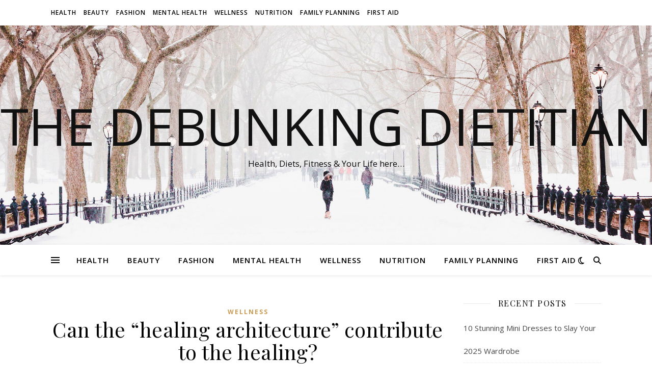

--- FILE ---
content_type: text/html; charset=UTF-8
request_url: https://debunkingdietitian.com/2015/10/
body_size: 16955
content:
<!DOCTYPE html>
<html lang="en-US">
<head>
	<meta charset="UTF-8">
	<meta name="viewport" content="width=device-width, initial-scale=1.0" />
	<link rel="profile" href="https://gmpg.org/xfn/11">

<meta name='robots' content='noindex, follow' />

	<!-- This site is optimized with the Yoast SEO plugin v26.8 - https://yoast.com/product/yoast-seo-wordpress/ -->
	<title>October 2015 - The Debunking Dietitian</title>
	<meta property="og:locale" content="en_US" />
	<meta property="og:type" content="website" />
	<meta property="og:title" content="October 2015 - The Debunking Dietitian" />
	<meta property="og:url" content="https://debunkingdietitian.com/2015/10/" />
	<meta property="og:site_name" content="The Debunking Dietitian" />
	<script type="application/ld+json" class="yoast-schema-graph">{"@context":"https://schema.org","@graph":[{"@type":"CollectionPage","@id":"https://debunkingdietitian.com/2015/10/","url":"https://debunkingdietitian.com/2015/10/","name":"October 2015 - The Debunking Dietitian","isPartOf":{"@id":"https://debunkingdietitian.com/#website"},"breadcrumb":{"@id":"https://debunkingdietitian.com/2015/10/#breadcrumb"},"inLanguage":"en-US"},{"@type":"BreadcrumbList","@id":"https://debunkingdietitian.com/2015/10/#breadcrumb","itemListElement":[{"@type":"ListItem","position":1,"name":"Home","item":"https://debunkingdietitian.com/"},{"@type":"ListItem","position":2,"name":"Archives for October 2015"}]},{"@type":"WebSite","@id":"https://debunkingdietitian.com/#website","url":"https://debunkingdietitian.com/","name":"The Debunking Dietitian","description":"Health, Diets, Fitness &amp; Your Life here...","potentialAction":[{"@type":"SearchAction","target":{"@type":"EntryPoint","urlTemplate":"https://debunkingdietitian.com/?s={search_term_string}"},"query-input":{"@type":"PropertyValueSpecification","valueRequired":true,"valueName":"search_term_string"}}],"inLanguage":"en-US"}]}</script>
	<!-- / Yoast SEO plugin. -->


<link rel='dns-prefetch' href='//fonts.googleapis.com' />
<link rel="alternate" type="application/rss+xml" title="The Debunking Dietitian &raquo; Feed" href="https://debunkingdietitian.com/feed/" />
<link rel="alternate" type="application/rss+xml" title="The Debunking Dietitian &raquo; Comments Feed" href="https://debunkingdietitian.com/comments/feed/" />
		<!-- This site uses the Google Analytics by MonsterInsights plugin v9.11.1 - Using Analytics tracking - https://www.monsterinsights.com/ -->
							<script src="//www.googletagmanager.com/gtag/js?id=G-DWLH5G04W7"  data-cfasync="false" data-wpfc-render="false" type="text/javascript" async></script>
			<script data-cfasync="false" data-wpfc-render="false" type="text/javascript">
				var mi_version = '9.11.1';
				var mi_track_user = true;
				var mi_no_track_reason = '';
								var MonsterInsightsDefaultLocations = {"page_location":"https:\/\/debunkingdietitian.com\/2015\/10\/"};
								if ( typeof MonsterInsightsPrivacyGuardFilter === 'function' ) {
					var MonsterInsightsLocations = (typeof MonsterInsightsExcludeQuery === 'object') ? MonsterInsightsPrivacyGuardFilter( MonsterInsightsExcludeQuery ) : MonsterInsightsPrivacyGuardFilter( MonsterInsightsDefaultLocations );
				} else {
					var MonsterInsightsLocations = (typeof MonsterInsightsExcludeQuery === 'object') ? MonsterInsightsExcludeQuery : MonsterInsightsDefaultLocations;
				}

								var disableStrs = [
										'ga-disable-G-DWLH5G04W7',
									];

				/* Function to detect opted out users */
				function __gtagTrackerIsOptedOut() {
					for (var index = 0; index < disableStrs.length; index++) {
						if (document.cookie.indexOf(disableStrs[index] + '=true') > -1) {
							return true;
						}
					}

					return false;
				}

				/* Disable tracking if the opt-out cookie exists. */
				if (__gtagTrackerIsOptedOut()) {
					for (var index = 0; index < disableStrs.length; index++) {
						window[disableStrs[index]] = true;
					}
				}

				/* Opt-out function */
				function __gtagTrackerOptout() {
					for (var index = 0; index < disableStrs.length; index++) {
						document.cookie = disableStrs[index] + '=true; expires=Thu, 31 Dec 2099 23:59:59 UTC; path=/';
						window[disableStrs[index]] = true;
					}
				}

				if ('undefined' === typeof gaOptout) {
					function gaOptout() {
						__gtagTrackerOptout();
					}
				}
								window.dataLayer = window.dataLayer || [];

				window.MonsterInsightsDualTracker = {
					helpers: {},
					trackers: {},
				};
				if (mi_track_user) {
					function __gtagDataLayer() {
						dataLayer.push(arguments);
					}

					function __gtagTracker(type, name, parameters) {
						if (!parameters) {
							parameters = {};
						}

						if (parameters.send_to) {
							__gtagDataLayer.apply(null, arguments);
							return;
						}

						if (type === 'event') {
														parameters.send_to = monsterinsights_frontend.v4_id;
							var hookName = name;
							if (typeof parameters['event_category'] !== 'undefined') {
								hookName = parameters['event_category'] + ':' + name;
							}

							if (typeof MonsterInsightsDualTracker.trackers[hookName] !== 'undefined') {
								MonsterInsightsDualTracker.trackers[hookName](parameters);
							} else {
								__gtagDataLayer('event', name, parameters);
							}
							
						} else {
							__gtagDataLayer.apply(null, arguments);
						}
					}

					__gtagTracker('js', new Date());
					__gtagTracker('set', {
						'developer_id.dZGIzZG': true,
											});
					if ( MonsterInsightsLocations.page_location ) {
						__gtagTracker('set', MonsterInsightsLocations);
					}
										__gtagTracker('config', 'G-DWLH5G04W7', {"forceSSL":"true"} );
										window.gtag = __gtagTracker;										(function () {
						/* https://developers.google.com/analytics/devguides/collection/analyticsjs/ */
						/* ga and __gaTracker compatibility shim. */
						var noopfn = function () {
							return null;
						};
						var newtracker = function () {
							return new Tracker();
						};
						var Tracker = function () {
							return null;
						};
						var p = Tracker.prototype;
						p.get = noopfn;
						p.set = noopfn;
						p.send = function () {
							var args = Array.prototype.slice.call(arguments);
							args.unshift('send');
							__gaTracker.apply(null, args);
						};
						var __gaTracker = function () {
							var len = arguments.length;
							if (len === 0) {
								return;
							}
							var f = arguments[len - 1];
							if (typeof f !== 'object' || f === null || typeof f.hitCallback !== 'function') {
								if ('send' === arguments[0]) {
									var hitConverted, hitObject = false, action;
									if ('event' === arguments[1]) {
										if ('undefined' !== typeof arguments[3]) {
											hitObject = {
												'eventAction': arguments[3],
												'eventCategory': arguments[2],
												'eventLabel': arguments[4],
												'value': arguments[5] ? arguments[5] : 1,
											}
										}
									}
									if ('pageview' === arguments[1]) {
										if ('undefined' !== typeof arguments[2]) {
											hitObject = {
												'eventAction': 'page_view',
												'page_path': arguments[2],
											}
										}
									}
									if (typeof arguments[2] === 'object') {
										hitObject = arguments[2];
									}
									if (typeof arguments[5] === 'object') {
										Object.assign(hitObject, arguments[5]);
									}
									if ('undefined' !== typeof arguments[1].hitType) {
										hitObject = arguments[1];
										if ('pageview' === hitObject.hitType) {
											hitObject.eventAction = 'page_view';
										}
									}
									if (hitObject) {
										action = 'timing' === arguments[1].hitType ? 'timing_complete' : hitObject.eventAction;
										hitConverted = mapArgs(hitObject);
										__gtagTracker('event', action, hitConverted);
									}
								}
								return;
							}

							function mapArgs(args) {
								var arg, hit = {};
								var gaMap = {
									'eventCategory': 'event_category',
									'eventAction': 'event_action',
									'eventLabel': 'event_label',
									'eventValue': 'event_value',
									'nonInteraction': 'non_interaction',
									'timingCategory': 'event_category',
									'timingVar': 'name',
									'timingValue': 'value',
									'timingLabel': 'event_label',
									'page': 'page_path',
									'location': 'page_location',
									'title': 'page_title',
									'referrer' : 'page_referrer',
								};
								for (arg in args) {
																		if (!(!args.hasOwnProperty(arg) || !gaMap.hasOwnProperty(arg))) {
										hit[gaMap[arg]] = args[arg];
									} else {
										hit[arg] = args[arg];
									}
								}
								return hit;
							}

							try {
								f.hitCallback();
							} catch (ex) {
							}
						};
						__gaTracker.create = newtracker;
						__gaTracker.getByName = newtracker;
						__gaTracker.getAll = function () {
							return [];
						};
						__gaTracker.remove = noopfn;
						__gaTracker.loaded = true;
						window['__gaTracker'] = __gaTracker;
					})();
									} else {
										console.log("");
					(function () {
						function __gtagTracker() {
							return null;
						}

						window['__gtagTracker'] = __gtagTracker;
						window['gtag'] = __gtagTracker;
					})();
									}
			</script>
							<!-- / Google Analytics by MonsterInsights -->
		<style id='wp-img-auto-sizes-contain-inline-css' type='text/css'>
img:is([sizes=auto i],[sizes^="auto," i]){contain-intrinsic-size:3000px 1500px}
/*# sourceURL=wp-img-auto-sizes-contain-inline-css */
</style>
<style id='wp-emoji-styles-inline-css' type='text/css'>

	img.wp-smiley, img.emoji {
		display: inline !important;
		border: none !important;
		box-shadow: none !important;
		height: 1em !important;
		width: 1em !important;
		margin: 0 0.07em !important;
		vertical-align: -0.1em !important;
		background: none !important;
		padding: 0 !important;
	}
/*# sourceURL=wp-emoji-styles-inline-css */
</style>
<style id='wp-block-library-inline-css' type='text/css'>
:root{--wp-block-synced-color:#7a00df;--wp-block-synced-color--rgb:122,0,223;--wp-bound-block-color:var(--wp-block-synced-color);--wp-editor-canvas-background:#ddd;--wp-admin-theme-color:#007cba;--wp-admin-theme-color--rgb:0,124,186;--wp-admin-theme-color-darker-10:#006ba1;--wp-admin-theme-color-darker-10--rgb:0,107,160.5;--wp-admin-theme-color-darker-20:#005a87;--wp-admin-theme-color-darker-20--rgb:0,90,135;--wp-admin-border-width-focus:2px}@media (min-resolution:192dpi){:root{--wp-admin-border-width-focus:1.5px}}.wp-element-button{cursor:pointer}:root .has-very-light-gray-background-color{background-color:#eee}:root .has-very-dark-gray-background-color{background-color:#313131}:root .has-very-light-gray-color{color:#eee}:root .has-very-dark-gray-color{color:#313131}:root .has-vivid-green-cyan-to-vivid-cyan-blue-gradient-background{background:linear-gradient(135deg,#00d084,#0693e3)}:root .has-purple-crush-gradient-background{background:linear-gradient(135deg,#34e2e4,#4721fb 50%,#ab1dfe)}:root .has-hazy-dawn-gradient-background{background:linear-gradient(135deg,#faaca8,#dad0ec)}:root .has-subdued-olive-gradient-background{background:linear-gradient(135deg,#fafae1,#67a671)}:root .has-atomic-cream-gradient-background{background:linear-gradient(135deg,#fdd79a,#004a59)}:root .has-nightshade-gradient-background{background:linear-gradient(135deg,#330968,#31cdcf)}:root .has-midnight-gradient-background{background:linear-gradient(135deg,#020381,#2874fc)}:root{--wp--preset--font-size--normal:16px;--wp--preset--font-size--huge:42px}.has-regular-font-size{font-size:1em}.has-larger-font-size{font-size:2.625em}.has-normal-font-size{font-size:var(--wp--preset--font-size--normal)}.has-huge-font-size{font-size:var(--wp--preset--font-size--huge)}.has-text-align-center{text-align:center}.has-text-align-left{text-align:left}.has-text-align-right{text-align:right}.has-fit-text{white-space:nowrap!important}#end-resizable-editor-section{display:none}.aligncenter{clear:both}.items-justified-left{justify-content:flex-start}.items-justified-center{justify-content:center}.items-justified-right{justify-content:flex-end}.items-justified-space-between{justify-content:space-between}.screen-reader-text{border:0;clip-path:inset(50%);height:1px;margin:-1px;overflow:hidden;padding:0;position:absolute;width:1px;word-wrap:normal!important}.screen-reader-text:focus{background-color:#ddd;clip-path:none;color:#444;display:block;font-size:1em;height:auto;left:5px;line-height:normal;padding:15px 23px 14px;text-decoration:none;top:5px;width:auto;z-index:100000}html :where(.has-border-color){border-style:solid}html :where([style*=border-top-color]){border-top-style:solid}html :where([style*=border-right-color]){border-right-style:solid}html :where([style*=border-bottom-color]){border-bottom-style:solid}html :where([style*=border-left-color]){border-left-style:solid}html :where([style*=border-width]){border-style:solid}html :where([style*=border-top-width]){border-top-style:solid}html :where([style*=border-right-width]){border-right-style:solid}html :where([style*=border-bottom-width]){border-bottom-style:solid}html :where([style*=border-left-width]){border-left-style:solid}html :where(img[class*=wp-image-]){height:auto;max-width:100%}:where(figure){margin:0 0 1em}html :where(.is-position-sticky){--wp-admin--admin-bar--position-offset:var(--wp-admin--admin-bar--height,0px)}@media screen and (max-width:600px){html :where(.is-position-sticky){--wp-admin--admin-bar--position-offset:0px}}

/*# sourceURL=wp-block-library-inline-css */
</style><style id='wp-block-latest-posts-inline-css' type='text/css'>
.wp-block-latest-posts{box-sizing:border-box}.wp-block-latest-posts.alignleft{margin-right:2em}.wp-block-latest-posts.alignright{margin-left:2em}.wp-block-latest-posts.wp-block-latest-posts__list{list-style:none}.wp-block-latest-posts.wp-block-latest-posts__list li{clear:both;overflow-wrap:break-word}.wp-block-latest-posts.is-grid{display:flex;flex-wrap:wrap}.wp-block-latest-posts.is-grid li{margin:0 1.25em 1.25em 0;width:100%}@media (min-width:600px){.wp-block-latest-posts.columns-2 li{width:calc(50% - .625em)}.wp-block-latest-posts.columns-2 li:nth-child(2n){margin-right:0}.wp-block-latest-posts.columns-3 li{width:calc(33.33333% - .83333em)}.wp-block-latest-posts.columns-3 li:nth-child(3n){margin-right:0}.wp-block-latest-posts.columns-4 li{width:calc(25% - .9375em)}.wp-block-latest-posts.columns-4 li:nth-child(4n){margin-right:0}.wp-block-latest-posts.columns-5 li{width:calc(20% - 1em)}.wp-block-latest-posts.columns-5 li:nth-child(5n){margin-right:0}.wp-block-latest-posts.columns-6 li{width:calc(16.66667% - 1.04167em)}.wp-block-latest-posts.columns-6 li:nth-child(6n){margin-right:0}}:root :where(.wp-block-latest-posts.is-grid){padding:0}:root :where(.wp-block-latest-posts.wp-block-latest-posts__list){padding-left:0}.wp-block-latest-posts__post-author,.wp-block-latest-posts__post-date{display:block;font-size:.8125em}.wp-block-latest-posts__post-excerpt,.wp-block-latest-posts__post-full-content{margin-bottom:1em;margin-top:.5em}.wp-block-latest-posts__featured-image a{display:inline-block}.wp-block-latest-posts__featured-image img{height:auto;max-width:100%;width:auto}.wp-block-latest-posts__featured-image.alignleft{float:left;margin-right:1em}.wp-block-latest-posts__featured-image.alignright{float:right;margin-left:1em}.wp-block-latest-posts__featured-image.aligncenter{margin-bottom:1em;text-align:center}
/*# sourceURL=https://debunkingdietitian.com/wp-includes/blocks/latest-posts/style.min.css */
</style>
<style id='global-styles-inline-css' type='text/css'>
:root{--wp--preset--aspect-ratio--square: 1;--wp--preset--aspect-ratio--4-3: 4/3;--wp--preset--aspect-ratio--3-4: 3/4;--wp--preset--aspect-ratio--3-2: 3/2;--wp--preset--aspect-ratio--2-3: 2/3;--wp--preset--aspect-ratio--16-9: 16/9;--wp--preset--aspect-ratio--9-16: 9/16;--wp--preset--color--black: #000000;--wp--preset--color--cyan-bluish-gray: #abb8c3;--wp--preset--color--white: #ffffff;--wp--preset--color--pale-pink: #f78da7;--wp--preset--color--vivid-red: #cf2e2e;--wp--preset--color--luminous-vivid-orange: #ff6900;--wp--preset--color--luminous-vivid-amber: #fcb900;--wp--preset--color--light-green-cyan: #7bdcb5;--wp--preset--color--vivid-green-cyan: #00d084;--wp--preset--color--pale-cyan-blue: #8ed1fc;--wp--preset--color--vivid-cyan-blue: #0693e3;--wp--preset--color--vivid-purple: #9b51e0;--wp--preset--gradient--vivid-cyan-blue-to-vivid-purple: linear-gradient(135deg,rgb(6,147,227) 0%,rgb(155,81,224) 100%);--wp--preset--gradient--light-green-cyan-to-vivid-green-cyan: linear-gradient(135deg,rgb(122,220,180) 0%,rgb(0,208,130) 100%);--wp--preset--gradient--luminous-vivid-amber-to-luminous-vivid-orange: linear-gradient(135deg,rgb(252,185,0) 0%,rgb(255,105,0) 100%);--wp--preset--gradient--luminous-vivid-orange-to-vivid-red: linear-gradient(135deg,rgb(255,105,0) 0%,rgb(207,46,46) 100%);--wp--preset--gradient--very-light-gray-to-cyan-bluish-gray: linear-gradient(135deg,rgb(238,238,238) 0%,rgb(169,184,195) 100%);--wp--preset--gradient--cool-to-warm-spectrum: linear-gradient(135deg,rgb(74,234,220) 0%,rgb(151,120,209) 20%,rgb(207,42,186) 40%,rgb(238,44,130) 60%,rgb(251,105,98) 80%,rgb(254,248,76) 100%);--wp--preset--gradient--blush-light-purple: linear-gradient(135deg,rgb(255,206,236) 0%,rgb(152,150,240) 100%);--wp--preset--gradient--blush-bordeaux: linear-gradient(135deg,rgb(254,205,165) 0%,rgb(254,45,45) 50%,rgb(107,0,62) 100%);--wp--preset--gradient--luminous-dusk: linear-gradient(135deg,rgb(255,203,112) 0%,rgb(199,81,192) 50%,rgb(65,88,208) 100%);--wp--preset--gradient--pale-ocean: linear-gradient(135deg,rgb(255,245,203) 0%,rgb(182,227,212) 50%,rgb(51,167,181) 100%);--wp--preset--gradient--electric-grass: linear-gradient(135deg,rgb(202,248,128) 0%,rgb(113,206,126) 100%);--wp--preset--gradient--midnight: linear-gradient(135deg,rgb(2,3,129) 0%,rgb(40,116,252) 100%);--wp--preset--font-size--small: 13px;--wp--preset--font-size--medium: 20px;--wp--preset--font-size--large: 36px;--wp--preset--font-size--x-large: 42px;--wp--preset--spacing--20: 0.44rem;--wp--preset--spacing--30: 0.67rem;--wp--preset--spacing--40: 1rem;--wp--preset--spacing--50: 1.5rem;--wp--preset--spacing--60: 2.25rem;--wp--preset--spacing--70: 3.38rem;--wp--preset--spacing--80: 5.06rem;--wp--preset--shadow--natural: 6px 6px 9px rgba(0, 0, 0, 0.2);--wp--preset--shadow--deep: 12px 12px 50px rgba(0, 0, 0, 0.4);--wp--preset--shadow--sharp: 6px 6px 0px rgba(0, 0, 0, 0.2);--wp--preset--shadow--outlined: 6px 6px 0px -3px rgb(255, 255, 255), 6px 6px rgb(0, 0, 0);--wp--preset--shadow--crisp: 6px 6px 0px rgb(0, 0, 0);}:root :where(.is-layout-flow) > :first-child{margin-block-start: 0;}:root :where(.is-layout-flow) > :last-child{margin-block-end: 0;}:root :where(.is-layout-flow) > *{margin-block-start: 24px;margin-block-end: 0;}:root :where(.is-layout-constrained) > :first-child{margin-block-start: 0;}:root :where(.is-layout-constrained) > :last-child{margin-block-end: 0;}:root :where(.is-layout-constrained) > *{margin-block-start: 24px;margin-block-end: 0;}:root :where(.is-layout-flex){gap: 24px;}:root :where(.is-layout-grid){gap: 24px;}body .is-layout-flex{display: flex;}.is-layout-flex{flex-wrap: wrap;align-items: center;}.is-layout-flex > :is(*, div){margin: 0;}body .is-layout-grid{display: grid;}.is-layout-grid > :is(*, div){margin: 0;}.has-black-color{color: var(--wp--preset--color--black) !important;}.has-cyan-bluish-gray-color{color: var(--wp--preset--color--cyan-bluish-gray) !important;}.has-white-color{color: var(--wp--preset--color--white) !important;}.has-pale-pink-color{color: var(--wp--preset--color--pale-pink) !important;}.has-vivid-red-color{color: var(--wp--preset--color--vivid-red) !important;}.has-luminous-vivid-orange-color{color: var(--wp--preset--color--luminous-vivid-orange) !important;}.has-luminous-vivid-amber-color{color: var(--wp--preset--color--luminous-vivid-amber) !important;}.has-light-green-cyan-color{color: var(--wp--preset--color--light-green-cyan) !important;}.has-vivid-green-cyan-color{color: var(--wp--preset--color--vivid-green-cyan) !important;}.has-pale-cyan-blue-color{color: var(--wp--preset--color--pale-cyan-blue) !important;}.has-vivid-cyan-blue-color{color: var(--wp--preset--color--vivid-cyan-blue) !important;}.has-vivid-purple-color{color: var(--wp--preset--color--vivid-purple) !important;}.has-black-background-color{background-color: var(--wp--preset--color--black) !important;}.has-cyan-bluish-gray-background-color{background-color: var(--wp--preset--color--cyan-bluish-gray) !important;}.has-white-background-color{background-color: var(--wp--preset--color--white) !important;}.has-pale-pink-background-color{background-color: var(--wp--preset--color--pale-pink) !important;}.has-vivid-red-background-color{background-color: var(--wp--preset--color--vivid-red) !important;}.has-luminous-vivid-orange-background-color{background-color: var(--wp--preset--color--luminous-vivid-orange) !important;}.has-luminous-vivid-amber-background-color{background-color: var(--wp--preset--color--luminous-vivid-amber) !important;}.has-light-green-cyan-background-color{background-color: var(--wp--preset--color--light-green-cyan) !important;}.has-vivid-green-cyan-background-color{background-color: var(--wp--preset--color--vivid-green-cyan) !important;}.has-pale-cyan-blue-background-color{background-color: var(--wp--preset--color--pale-cyan-blue) !important;}.has-vivid-cyan-blue-background-color{background-color: var(--wp--preset--color--vivid-cyan-blue) !important;}.has-vivid-purple-background-color{background-color: var(--wp--preset--color--vivid-purple) !important;}.has-black-border-color{border-color: var(--wp--preset--color--black) !important;}.has-cyan-bluish-gray-border-color{border-color: var(--wp--preset--color--cyan-bluish-gray) !important;}.has-white-border-color{border-color: var(--wp--preset--color--white) !important;}.has-pale-pink-border-color{border-color: var(--wp--preset--color--pale-pink) !important;}.has-vivid-red-border-color{border-color: var(--wp--preset--color--vivid-red) !important;}.has-luminous-vivid-orange-border-color{border-color: var(--wp--preset--color--luminous-vivid-orange) !important;}.has-luminous-vivid-amber-border-color{border-color: var(--wp--preset--color--luminous-vivid-amber) !important;}.has-light-green-cyan-border-color{border-color: var(--wp--preset--color--light-green-cyan) !important;}.has-vivid-green-cyan-border-color{border-color: var(--wp--preset--color--vivid-green-cyan) !important;}.has-pale-cyan-blue-border-color{border-color: var(--wp--preset--color--pale-cyan-blue) !important;}.has-vivid-cyan-blue-border-color{border-color: var(--wp--preset--color--vivid-cyan-blue) !important;}.has-vivid-purple-border-color{border-color: var(--wp--preset--color--vivid-purple) !important;}.has-vivid-cyan-blue-to-vivid-purple-gradient-background{background: var(--wp--preset--gradient--vivid-cyan-blue-to-vivid-purple) !important;}.has-light-green-cyan-to-vivid-green-cyan-gradient-background{background: var(--wp--preset--gradient--light-green-cyan-to-vivid-green-cyan) !important;}.has-luminous-vivid-amber-to-luminous-vivid-orange-gradient-background{background: var(--wp--preset--gradient--luminous-vivid-amber-to-luminous-vivid-orange) !important;}.has-luminous-vivid-orange-to-vivid-red-gradient-background{background: var(--wp--preset--gradient--luminous-vivid-orange-to-vivid-red) !important;}.has-very-light-gray-to-cyan-bluish-gray-gradient-background{background: var(--wp--preset--gradient--very-light-gray-to-cyan-bluish-gray) !important;}.has-cool-to-warm-spectrum-gradient-background{background: var(--wp--preset--gradient--cool-to-warm-spectrum) !important;}.has-blush-light-purple-gradient-background{background: var(--wp--preset--gradient--blush-light-purple) !important;}.has-blush-bordeaux-gradient-background{background: var(--wp--preset--gradient--blush-bordeaux) !important;}.has-luminous-dusk-gradient-background{background: var(--wp--preset--gradient--luminous-dusk) !important;}.has-pale-ocean-gradient-background{background: var(--wp--preset--gradient--pale-ocean) !important;}.has-electric-grass-gradient-background{background: var(--wp--preset--gradient--electric-grass) !important;}.has-midnight-gradient-background{background: var(--wp--preset--gradient--midnight) !important;}.has-small-font-size{font-size: var(--wp--preset--font-size--small) !important;}.has-medium-font-size{font-size: var(--wp--preset--font-size--medium) !important;}.has-large-font-size{font-size: var(--wp--preset--font-size--large) !important;}.has-x-large-font-size{font-size: var(--wp--preset--font-size--x-large) !important;}
/*# sourceURL=global-styles-inline-css */
</style>

<style id='classic-theme-styles-inline-css' type='text/css'>
/*! This file is auto-generated */
.wp-block-button__link{color:#fff;background-color:#32373c;border-radius:9999px;box-shadow:none;text-decoration:none;padding:calc(.667em + 2px) calc(1.333em + 2px);font-size:1.125em}.wp-block-file__button{background:#32373c;color:#fff;text-decoration:none}
/*# sourceURL=/wp-includes/css/classic-themes.min.css */
</style>
<link rel='stylesheet' id='ashe-style-css' href='https://debunkingdietitian.com/wp-content/themes/ashe/style.css?ver=2.234' type='text/css' media='all' />
<link rel='stylesheet' id='fontawesome-css' href='https://debunkingdietitian.com/wp-content/themes/ashe/assets/css/fontawesome.min.css?ver=6.5.1' type='text/css' media='all' />
<link rel='stylesheet' id='fontello-css' href='https://debunkingdietitian.com/wp-content/themes/ashe/assets/css/fontello.css?ver=6.9' type='text/css' media='all' />
<link rel='stylesheet' id='slick-css' href='https://debunkingdietitian.com/wp-content/themes/ashe/assets/css/slick.css?ver=6.9' type='text/css' media='all' />
<link rel='stylesheet' id='scrollbar-css' href='https://debunkingdietitian.com/wp-content/themes/ashe/assets/css/perfect-scrollbar.css?ver=6.9' type='text/css' media='all' />
<link rel='stylesheet' id='ashe-responsive-css' href='https://debunkingdietitian.com/wp-content/themes/ashe/assets/css/responsive.css?ver=1.9.7' type='text/css' media='all' />
<link rel='stylesheet' id='ashe-playfair-font-css' href='//fonts.googleapis.com/css?family=Playfair+Display%3A400%2C700&#038;ver=1.0.0' type='text/css' media='all' />
<link rel='stylesheet' id='ashe-opensans-font-css' href='//fonts.googleapis.com/css?family=Open+Sans%3A400italic%2C400%2C600italic%2C600%2C700italic%2C700&#038;ver=1.0.0' type='text/css' media='all' />
<script type="text/javascript" src="https://debunkingdietitian.com/wp-content/plugins/google-analytics-for-wordpress/assets/js/frontend-gtag.min.js?ver=9.11.1" id="monsterinsights-frontend-script-js" async="async" data-wp-strategy="async"></script>
<script data-cfasync="false" data-wpfc-render="false" type="text/javascript" id='monsterinsights-frontend-script-js-extra'>/* <![CDATA[ */
var monsterinsights_frontend = {"js_events_tracking":"true","download_extensions":"doc,pdf,ppt,zip,xls,docx,pptx,xlsx","inbound_paths":"[]","home_url":"https:\/\/debunkingdietitian.com","hash_tracking":"false","v4_id":"G-DWLH5G04W7"};/* ]]> */
</script>
<script type="text/javascript" src="https://debunkingdietitian.com/wp-includes/js/jquery/jquery.min.js?ver=3.7.1" id="jquery-core-js"></script>
<script type="text/javascript" src="https://debunkingdietitian.com/wp-includes/js/jquery/jquery-migrate.min.js?ver=3.4.1" id="jquery-migrate-js"></script>
<link rel="https://api.w.org/" href="https://debunkingdietitian.com/wp-json/" /><link rel="EditURI" type="application/rsd+xml" title="RSD" href="https://debunkingdietitian.com/xmlrpc.php?rsd" />
<meta name="generator" content="WordPress 6.9" />
<style id="ashe_dynamic_css">#top-bar {background-color: #ffffff;}#top-bar a {color: #000000;}#top-bar a:hover,#top-bar li.current-menu-item > a,#top-bar li.current-menu-ancestor > a,#top-bar .sub-menu li.current-menu-item > a,#top-bar .sub-menu li.current-menu-ancestor> a {color: #ca9b52;}#top-menu .sub-menu,#top-menu .sub-menu a {background-color: #ffffff;border-color: rgba(0,0,0, 0.05);}@media screen and ( max-width: 979px ) {.top-bar-socials {float: none !important;}.top-bar-socials a {line-height: 40px !important;}}.header-logo a,.site-description {color: #111;}.entry-header {background-color: #ffffff;}#main-nav {background-color: #ffffff;box-shadow: 0px 1px 5px rgba(0,0,0, 0.1);}#featured-links h6 {background-color: rgba(255,255,255, 0.85);color: #000000;}#main-nav a,#main-nav i,#main-nav #s {color: #000000;}.main-nav-sidebar span,.sidebar-alt-close-btn span {background-color: #000000;}#main-nav a:hover,#main-nav i:hover,#main-nav li.current-menu-item > a,#main-nav li.current-menu-ancestor > a,#main-nav .sub-menu li.current-menu-item > a,#main-nav .sub-menu li.current-menu-ancestor> a {color: #ca9b52;}.main-nav-sidebar:hover span {background-color: #ca9b52;}#main-menu .sub-menu,#main-menu .sub-menu a {background-color: #ffffff;border-color: rgba(0,0,0, 0.05);}#main-nav #s {background-color: #ffffff;}#main-nav #s::-webkit-input-placeholder { /* Chrome/Opera/Safari */color: rgba(0,0,0, 0.7);}#main-nav #s::-moz-placeholder { /* Firefox 19+ */color: rgba(0,0,0, 0.7);}#main-nav #s:-ms-input-placeholder { /* IE 10+ */color: rgba(0,0,0, 0.7);}#main-nav #s:-moz-placeholder { /* Firefox 18- */color: rgba(0,0,0, 0.7);}/* Background */.sidebar-alt,#featured-links,.main-content,.featured-slider-area,.page-content select,.page-content input,.page-content textarea {background-color: #ffffff;}/* Text */.page-content,.page-content select,.page-content input,.page-content textarea,.page-content .post-author a,.page-content .ashe-widget a,.page-content .comment-author {color: #464646;}/* Title */.page-content h1,.page-content h2,.page-content h3,.page-content h4,.page-content h5,.page-content h6,.page-content .post-title a,.page-content .author-description h4 a,.page-content .related-posts h4 a,.page-content .blog-pagination .previous-page a,.page-content .blog-pagination .next-page a,blockquote,.page-content .post-share a {color: #030303;}.page-content .post-title a:hover {color: rgba(3,3,3, 0.75);}/* Meta */.page-content .post-date,.page-content .post-comments,.page-content .post-author,.page-content [data-layout*="list"] .post-author a,.page-content .related-post-date,.page-content .comment-meta a,.page-content .author-share a,.page-content .post-tags a,.page-content .tagcloud a,.widget_categories li,.widget_archive li,.ahse-subscribe-box p,.rpwwt-post-author,.rpwwt-post-categories,.rpwwt-post-date,.rpwwt-post-comments-number {color: #a1a1a1;}.page-content input::-webkit-input-placeholder { /* Chrome/Opera/Safari */color: #a1a1a1;}.page-content input::-moz-placeholder { /* Firefox 19+ */color: #a1a1a1;}.page-content input:-ms-input-placeholder { /* IE 10+ */color: #a1a1a1;}.page-content input:-moz-placeholder { /* Firefox 18- */color: #a1a1a1;}/* Accent */a,.post-categories,.page-content .ashe-widget.widget_text a {color: #ca9b52;}/* Disable TMP.page-content .elementor a,.page-content .elementor a:hover {color: inherit;}*/.ps-container > .ps-scrollbar-y-rail > .ps-scrollbar-y {background: #ca9b52;}a:not(.header-logo-a):hover {color: rgba(202,155,82, 0.8);}blockquote {border-color: #ca9b52;}/* Selection */::-moz-selection {color: #ffffff;background: #ca9b52;}::selection {color: #ffffff;background: #ca9b52;}/* Border */.page-content .post-footer,[data-layout*="list"] .blog-grid > li,.page-content .author-description,.page-content .related-posts,.page-content .entry-comments,.page-content .ashe-widget li,.page-content #wp-calendar,.page-content #wp-calendar caption,.page-content #wp-calendar tbody td,.page-content .widget_nav_menu li a,.page-content .tagcloud a,.page-content select,.page-content input,.page-content textarea,.widget-title h2:before,.widget-title h2:after,.post-tags a,.gallery-caption,.wp-caption-text,table tr,table th,table td,pre,.category-description {border-color: #e8e8e8;}hr {background-color: #e8e8e8;}/* Buttons */.widget_search i,.widget_search #searchsubmit,.wp-block-search button,.single-navigation i,.page-content .submit,.page-content .blog-pagination.numeric a,.page-content .blog-pagination.load-more a,.page-content .ashe-subscribe-box input[type="submit"],.page-content .widget_wysija input[type="submit"],.page-content .post-password-form input[type="submit"],.page-content .wpcf7 [type="submit"] {color: #ffffff;background-color: #333333;}.single-navigation i:hover,.page-content .submit:hover,.ashe-boxed-style .page-content .submit:hover,.page-content .blog-pagination.numeric a:hover,.ashe-boxed-style .page-content .blog-pagination.numeric a:hover,.page-content .blog-pagination.numeric span,.page-content .blog-pagination.load-more a:hover,.page-content .ashe-subscribe-box input[type="submit"]:hover,.page-content .widget_wysija input[type="submit"]:hover,.page-content .post-password-form input[type="submit"]:hover,.page-content .wpcf7 [type="submit"]:hover {color: #ffffff;background-color: #ca9b52;}/* Image Overlay */.image-overlay,#infscr-loading,.page-content h4.image-overlay {color: #ffffff;background-color: rgba(73,73,73, 0.3);}.image-overlay a,.post-slider .prev-arrow,.post-slider .next-arrow,.page-content .image-overlay a,#featured-slider .slick-arrow,#featured-slider .slider-dots {color: #ffffff;}.slide-caption {background: rgba(255,255,255, 0.95);}#featured-slider .slick-active {background: #ffffff;}#page-footer,#page-footer select,#page-footer input,#page-footer textarea {background-color: #f6f6f6;color: #333333;}#page-footer,#page-footer a,#page-footer select,#page-footer input,#page-footer textarea {color: #333333;}#page-footer #s::-webkit-input-placeholder { /* Chrome/Opera/Safari */color: #333333;}#page-footer #s::-moz-placeholder { /* Firefox 19+ */color: #333333;}#page-footer #s:-ms-input-placeholder { /* IE 10+ */color: #333333;}#page-footer #s:-moz-placeholder { /* Firefox 18- */color: #333333;}/* Title */#page-footer h1,#page-footer h2,#page-footer h3,#page-footer h4,#page-footer h5,#page-footer h6 {color: #111111;}#page-footer a:hover {color: #ca9b52;}/* Border */#page-footer a,#page-footer .ashe-widget li,#page-footer #wp-calendar,#page-footer #wp-calendar caption,#page-footer #wp-calendar tbody td,#page-footer .widget_nav_menu li a,#page-footer select,#page-footer input,#page-footer textarea,#page-footer .widget-title h2:before,#page-footer .widget-title h2:after,.footer-widgets {border-color: #e0dbdb;}#page-footer hr {background-color: #e0dbdb;}.ashe-preloader-wrap {background-color: #ffffff;}@media screen and ( max-width: 768px ) {#featured-links {display: none;}}@media screen and ( max-width: 640px ) {.related-posts {display: none;}}.header-logo a {font-family: 'Open Sans';}#top-menu li a {font-family: 'Open Sans';}#main-menu li a {font-family: 'Open Sans';}#mobile-menu li,.mobile-menu-btn a {font-family: 'Open Sans';}#top-menu li a,#main-menu li a,#mobile-menu li,.mobile-menu-btn a {text-transform: uppercase;}.boxed-wrapper {max-width: 1160px;}.sidebar-alt {max-width: 340px;left: -340px; padding: 85px 35px 0px;}.sidebar-left,.sidebar-right {width: 307px;}.main-container {width: calc(100% - 307px);width: -webkit-calc(100% - 307px);}#top-bar > div,#main-nav > div,#featured-links,.main-content,.page-footer-inner,.featured-slider-area.boxed-wrapper {padding-left: 40px;padding-right: 40px;}#top-menu {float: left;}.top-bar-socials {float: right;}.entry-header {height: 500px;background-image:url(https://debunkingdietitian.com/wp-content/themes/ashe/assets/images/ashe_bg.jpg);background-size: cover;}.entry-header {background-position: center center;}.logo-img {max-width: 500px;}.mini-logo a {max-width: 70px;}#main-nav {text-align: center;}.main-nav-sidebar {position: absolute;top: 0px;left: 40px;z-index: 1;}.main-nav-icons {position: absolute;top: 0px;right: 40px;z-index: 2;}.mini-logo {position: absolute;left: auto;top: 0;}.main-nav-sidebar ~ .mini-logo {margin-left: 30px;}#featured-links .featured-link {margin-right: 20px;}#featured-links .featured-link:last-of-type {margin-right: 0;}#featured-links .featured-link {width: calc( (100% - -20px) / 0 - 1px);width: -webkit-calc( (100% - -20px) / 0- 1px);}.featured-link:nth-child(1) .cv-inner {display: none;}.featured-link:nth-child(2) .cv-inner {display: none;}.featured-link:nth-child(3) .cv-inner {display: none;}.blog-grid > li {width: 100%;margin-bottom: 30px;}.sidebar-right {padding-left: 37px;}.footer-widgets > .ashe-widget {width: 30%;margin-right: 5%;}.footer-widgets > .ashe-widget:nth-child(3n+3) {margin-right: 0;}.footer-widgets > .ashe-widget:nth-child(3n+4) {clear: both;}.copyright-info {float: right;}.footer-socials {float: left;}.woocommerce div.product .stock,.woocommerce div.product p.price,.woocommerce div.product span.price,.woocommerce ul.products li.product .price,.woocommerce-Reviews .woocommerce-review__author,.woocommerce form .form-row .required,.woocommerce form .form-row.woocommerce-invalid label,.woocommerce .page-content div.product .woocommerce-tabs ul.tabs li a {color: #464646;}.woocommerce a.remove:hover {color: #464646 !important;}.woocommerce a.remove,.woocommerce .product_meta,.page-content .woocommerce-breadcrumb,.page-content .woocommerce-review-link,.page-content .woocommerce-breadcrumb a,.page-content .woocommerce-MyAccount-navigation-link a,.woocommerce .woocommerce-info:before,.woocommerce .page-content .woocommerce-result-count,.woocommerce-page .page-content .woocommerce-result-count,.woocommerce-Reviews .woocommerce-review__published-date,.woocommerce .product_list_widget .quantity,.woocommerce .widget_products .amount,.woocommerce .widget_price_filter .price_slider_amount,.woocommerce .widget_recently_viewed_products .amount,.woocommerce .widget_top_rated_products .amount,.woocommerce .widget_recent_reviews .reviewer {color: #a1a1a1;}.woocommerce a.remove {color: #a1a1a1 !important;}p.demo_store,.woocommerce-store-notice,.woocommerce span.onsale { background-color: #ca9b52;}.woocommerce .star-rating::before,.woocommerce .star-rating span::before,.woocommerce .page-content ul.products li.product .button,.page-content .woocommerce ul.products li.product .button,.page-content .woocommerce-MyAccount-navigation-link.is-active a,.page-content .woocommerce-MyAccount-navigation-link a:hover { color: #ca9b52;}.woocommerce form.login,.woocommerce form.register,.woocommerce-account fieldset,.woocommerce form.checkout_coupon,.woocommerce .woocommerce-info,.woocommerce .woocommerce-error,.woocommerce .woocommerce-message,.woocommerce .widget_shopping_cart .total,.woocommerce.widget_shopping_cart .total,.woocommerce-Reviews .comment_container,.woocommerce-cart #payment ul.payment_methods,#add_payment_method #payment ul.payment_methods,.woocommerce-checkout #payment ul.payment_methods,.woocommerce div.product .woocommerce-tabs ul.tabs::before,.woocommerce div.product .woocommerce-tabs ul.tabs::after,.woocommerce div.product .woocommerce-tabs ul.tabs li,.woocommerce .woocommerce-MyAccount-navigation-link,.select2-container--default .select2-selection--single {border-color: #e8e8e8;}.woocommerce-cart #payment,#add_payment_method #payment,.woocommerce-checkout #payment,.woocommerce .woocommerce-info,.woocommerce .woocommerce-error,.woocommerce .woocommerce-message,.woocommerce div.product .woocommerce-tabs ul.tabs li {background-color: rgba(232,232,232, 0.3);}.woocommerce-cart #payment div.payment_box::before,#add_payment_method #payment div.payment_box::before,.woocommerce-checkout #payment div.payment_box::before {border-color: rgba(232,232,232, 0.5);}.woocommerce-cart #payment div.payment_box,#add_payment_method #payment div.payment_box,.woocommerce-checkout #payment div.payment_box {background-color: rgba(232,232,232, 0.5);}.page-content .woocommerce input.button,.page-content .woocommerce a.button,.page-content .woocommerce a.button.alt,.page-content .woocommerce button.button.alt,.page-content .woocommerce input.button.alt,.page-content .woocommerce #respond input#submit.alt,.woocommerce .page-content .widget_product_search input[type="submit"],.woocommerce .page-content .woocommerce-message .button,.woocommerce .page-content a.button.alt,.woocommerce .page-content button.button.alt,.woocommerce .page-content #respond input#submit,.woocommerce .page-content .widget_price_filter .button,.woocommerce .page-content .woocommerce-message .button,.woocommerce-page .page-content .woocommerce-message .button,.woocommerce .page-content nav.woocommerce-pagination ul li a,.woocommerce .page-content nav.woocommerce-pagination ul li span {color: #ffffff;background-color: #333333;}.page-content .woocommerce input.button:hover,.page-content .woocommerce a.button:hover,.page-content .woocommerce a.button.alt:hover,.ashe-boxed-style .page-content .woocommerce a.button.alt:hover,.page-content .woocommerce button.button.alt:hover,.page-content .woocommerce input.button.alt:hover,.page-content .woocommerce #respond input#submit.alt:hover,.woocommerce .page-content .woocommerce-message .button:hover,.woocommerce .page-content a.button.alt:hover,.woocommerce .page-content button.button.alt:hover,.ashe-boxed-style.woocommerce .page-content button.button.alt:hover,.ashe-boxed-style.woocommerce .page-content #respond input#submit:hover,.woocommerce .page-content #respond input#submit:hover,.woocommerce .page-content .widget_price_filter .button:hover,.woocommerce .page-content .woocommerce-message .button:hover,.woocommerce-page .page-content .woocommerce-message .button:hover,.woocommerce .page-content nav.woocommerce-pagination ul li a:hover,.woocommerce .page-content nav.woocommerce-pagination ul li span.current {color: #ffffff;background-color: #ca9b52;}.woocommerce .page-content nav.woocommerce-pagination ul li a.prev,.woocommerce .page-content nav.woocommerce-pagination ul li a.next {color: #333333;}.woocommerce .page-content nav.woocommerce-pagination ul li a.prev:hover,.woocommerce .page-content nav.woocommerce-pagination ul li a.next:hover {color: #ca9b52;}.woocommerce .page-content nav.woocommerce-pagination ul li a.prev:after,.woocommerce .page-content nav.woocommerce-pagination ul li a.next:after {color: #ffffff;}.woocommerce .page-content nav.woocommerce-pagination ul li a.prev:hover:after,.woocommerce .page-content nav.woocommerce-pagination ul li a.next:hover:after {color: #ffffff;}.cssload-cube{background-color:#333333;width:9px;height:9px;position:absolute;margin:auto;animation:cssload-cubemove 2s infinite ease-in-out;-o-animation:cssload-cubemove 2s infinite ease-in-out;-ms-animation:cssload-cubemove 2s infinite ease-in-out;-webkit-animation:cssload-cubemove 2s infinite ease-in-out;-moz-animation:cssload-cubemove 2s infinite ease-in-out}.cssload-cube1{left:13px;top:0;animation-delay:.1s;-o-animation-delay:.1s;-ms-animation-delay:.1s;-webkit-animation-delay:.1s;-moz-animation-delay:.1s}.cssload-cube2{left:25px;top:0;animation-delay:.2s;-o-animation-delay:.2s;-ms-animation-delay:.2s;-webkit-animation-delay:.2s;-moz-animation-delay:.2s}.cssload-cube3{left:38px;top:0;animation-delay:.3s;-o-animation-delay:.3s;-ms-animation-delay:.3s;-webkit-animation-delay:.3s;-moz-animation-delay:.3s}.cssload-cube4{left:0;top:13px;animation-delay:.1s;-o-animation-delay:.1s;-ms-animation-delay:.1s;-webkit-animation-delay:.1s;-moz-animation-delay:.1s}.cssload-cube5{left:13px;top:13px;animation-delay:.2s;-o-animation-delay:.2s;-ms-animation-delay:.2s;-webkit-animation-delay:.2s;-moz-animation-delay:.2s}.cssload-cube6{left:25px;top:13px;animation-delay:.3s;-o-animation-delay:.3s;-ms-animation-delay:.3s;-webkit-animation-delay:.3s;-moz-animation-delay:.3s}.cssload-cube7{left:38px;top:13px;animation-delay:.4s;-o-animation-delay:.4s;-ms-animation-delay:.4s;-webkit-animation-delay:.4s;-moz-animation-delay:.4s}.cssload-cube8{left:0;top:25px;animation-delay:.2s;-o-animation-delay:.2s;-ms-animation-delay:.2s;-webkit-animation-delay:.2s;-moz-animation-delay:.2s}.cssload-cube9{left:13px;top:25px;animation-delay:.3s;-o-animation-delay:.3s;-ms-animation-delay:.3s;-webkit-animation-delay:.3s;-moz-animation-delay:.3s}.cssload-cube10{left:25px;top:25px;animation-delay:.4s;-o-animation-delay:.4s;-ms-animation-delay:.4s;-webkit-animation-delay:.4s;-moz-animation-delay:.4s}.cssload-cube11{left:38px;top:25px;animation-delay:.5s;-o-animation-delay:.5s;-ms-animation-delay:.5s;-webkit-animation-delay:.5s;-moz-animation-delay:.5s}.cssload-cube12{left:0;top:38px;animation-delay:.3s;-o-animation-delay:.3s;-ms-animation-delay:.3s;-webkit-animation-delay:.3s;-moz-animation-delay:.3s}.cssload-cube13{left:13px;top:38px;animation-delay:.4s;-o-animation-delay:.4s;-ms-animation-delay:.4s;-webkit-animation-delay:.4s;-moz-animation-delay:.4s}.cssload-cube14{left:25px;top:38px;animation-delay:.5s;-o-animation-delay:.5s;-ms-animation-delay:.5s;-webkit-animation-delay:.5s;-moz-animation-delay:.5s}.cssload-cube15{left:38px;top:38px;animation-delay:.6s;-o-animation-delay:.6s;-ms-animation-delay:.6s;-webkit-animation-delay:.6s;-moz-animation-delay:.6s}.cssload-spinner{margin:auto;width:49px;height:49px;position:relative}@keyframes cssload-cubemove{35%{transform:scale(0.005)}50%{transform:scale(1.7)}65%{transform:scale(0.005)}}@-o-keyframes cssload-cubemove{35%{-o-transform:scale(0.005)}50%{-o-transform:scale(1.7)}65%{-o-transform:scale(0.005)}}@-ms-keyframes cssload-cubemove{35%{-ms-transform:scale(0.005)}50%{-ms-transform:scale(1.7)}65%{-ms-transform:scale(0.005)}}@-webkit-keyframes cssload-cubemove{35%{-webkit-transform:scale(0.005)}50%{-webkit-transform:scale(1.7)}65%{-webkit-transform:scale(0.005)}}@-moz-keyframes cssload-cubemove{35%{-moz-transform:scale(0.005)}50%{-moz-transform:scale(1.7)}65%{-moz-transform:scale(0.005)}}</style><style id="ashe_theme_styles"></style><style type="text/css">.recentcomments a{display:inline !important;padding:0 !important;margin:0 !important;}</style><style type="text/css" id="custom-background-css">
body.custom-background { background-color: #ffffff; }
</style>
			<style type="text/css" id="wp-custom-css">
			button {
  padding: 15px 25px;
	margin-top: 5px;
  color: #1864ab;
  border: 1px #1864ab solid;
  background-color: transparent;
}
button:hover {
  background-color: #a5d8ff;
}		</style>
		</head>

<body class="archive date custom-background wp-embed-responsive wp-theme-ashe">
	
	<!-- Preloader -->
	
	<!-- Page Wrapper -->
	<div id="page-wrap">

		<!-- Boxed Wrapper -->
		<div id="page-header" >

		
<div id="top-bar" class="clear-fix">
	<div class="boxed-wrapper">
		
		
		<div class="top-bar-socials">

			
			
			
			
		</div>

	<nav class="top-menu-container"><ul id="top-menu" class=""><li id="menu-item-3163" class="menu-item menu-item-type-taxonomy menu-item-object-category menu-item-3163"><a href="https://debunkingdietitian.com/category/health/">Health</a></li>
<li id="menu-item-3164" class="menu-item menu-item-type-taxonomy menu-item-object-category menu-item-3164"><a href="https://debunkingdietitian.com/category/beauty/">Beauty</a></li>
<li id="menu-item-3170" class="menu-item menu-item-type-taxonomy menu-item-object-category menu-item-3170"><a href="https://debunkingdietitian.com/category/fashion/">Fashion</a></li>
<li id="menu-item-3165" class="menu-item menu-item-type-taxonomy menu-item-object-category menu-item-3165"><a href="https://debunkingdietitian.com/category/mental-health/">Mental health</a></li>
<li id="menu-item-3166" class="menu-item menu-item-type-taxonomy menu-item-object-category menu-item-3166"><a href="https://debunkingdietitian.com/category/wellness/">Wellness</a></li>
<li id="menu-item-3167" class="menu-item menu-item-type-taxonomy menu-item-object-category menu-item-3167"><a href="https://debunkingdietitian.com/category/nutrition/">Nutrition</a></li>
<li id="menu-item-3168" class="menu-item menu-item-type-taxonomy menu-item-object-category menu-item-3168"><a href="https://debunkingdietitian.com/category/family-planning/">Family Planning</a></li>
<li id="menu-item-3169" class="menu-item menu-item-type-taxonomy menu-item-object-category menu-item-3169"><a href="https://debunkingdietitian.com/category/first-aid/">First Aid</a></li>
</ul></nav>
	</div>
</div><!-- #top-bar -->


	<div class="entry-header">
		<div class="cv-outer">
		<div class="cv-inner">
			<div class="header-logo">
				
									
										<a href="https://debunkingdietitian.com/" class="header-logo-a">The Debunking Dietitian</a>
					
								
				<p class="site-description">Health, Diets, Fitness &amp; Your Life here&#8230;</p>
				
			</div>
		</div>
		</div>
	</div>


<div id="main-nav" class="clear-fix">

	<div class="boxed-wrapper">	
		
		<!-- Alt Sidebar Icon -->
				<div class="main-nav-sidebar">
			<div>
				<span></span>
				<span></span>
				<span></span>
			</div>
		</div>
		
		<!-- Mini Logo -->
		
		<!-- Icons -->
		<div class="main-nav-icons">
							<div class="dark-mode-switcher">
					<i class="fa-regular fa-moon" aria-hidden="true"></i>

									</div>
			
						<div class="main-nav-search">
				<i class="fa-solid fa-magnifying-glass"></i>
				<i class="fa-solid fa-xmark"></i>
				<form role="search" method="get" id="searchform" class="clear-fix" action="https://debunkingdietitian.com/"><input type="search" name="s" id="s" placeholder="Search..." data-placeholder="Type then hit Enter..." value="" /><i class="fa-solid fa-magnifying-glass"></i><input type="submit" id="searchsubmit" value="st" /></form>			</div>
					</div>

		<nav class="main-menu-container"><ul id="main-menu" class=""><li class="menu-item menu-item-type-taxonomy menu-item-object-category menu-item-3163"><a href="https://debunkingdietitian.com/category/health/">Health</a></li>
<li class="menu-item menu-item-type-taxonomy menu-item-object-category menu-item-3164"><a href="https://debunkingdietitian.com/category/beauty/">Beauty</a></li>
<li class="menu-item menu-item-type-taxonomy menu-item-object-category menu-item-3170"><a href="https://debunkingdietitian.com/category/fashion/">Fashion</a></li>
<li class="menu-item menu-item-type-taxonomy menu-item-object-category menu-item-3165"><a href="https://debunkingdietitian.com/category/mental-health/">Mental health</a></li>
<li class="menu-item menu-item-type-taxonomy menu-item-object-category menu-item-3166"><a href="https://debunkingdietitian.com/category/wellness/">Wellness</a></li>
<li class="menu-item menu-item-type-taxonomy menu-item-object-category menu-item-3167"><a href="https://debunkingdietitian.com/category/nutrition/">Nutrition</a></li>
<li class="menu-item menu-item-type-taxonomy menu-item-object-category menu-item-3168"><a href="https://debunkingdietitian.com/category/family-planning/">Family Planning</a></li>
<li class="menu-item menu-item-type-taxonomy menu-item-object-category menu-item-3169"><a href="https://debunkingdietitian.com/category/first-aid/">First Aid</a></li>
</ul></nav>
		<!-- Mobile Menu Button -->
		<span class="mobile-menu-btn">
			<i class="fa-solid fa-chevron-down"></i>		</span>

		<nav class="mobile-menu-container"><ul id="mobile-menu" class=""><li class="menu-item menu-item-type-taxonomy menu-item-object-category menu-item-3163"><a href="https://debunkingdietitian.com/category/health/">Health</a></li>
<li class="menu-item menu-item-type-taxonomy menu-item-object-category menu-item-3164"><a href="https://debunkingdietitian.com/category/beauty/">Beauty</a></li>
<li class="menu-item menu-item-type-taxonomy menu-item-object-category menu-item-3170"><a href="https://debunkingdietitian.com/category/fashion/">Fashion</a></li>
<li class="menu-item menu-item-type-taxonomy menu-item-object-category menu-item-3165"><a href="https://debunkingdietitian.com/category/mental-health/">Mental health</a></li>
<li class="menu-item menu-item-type-taxonomy menu-item-object-category menu-item-3166"><a href="https://debunkingdietitian.com/category/wellness/">Wellness</a></li>
<li class="menu-item menu-item-type-taxonomy menu-item-object-category menu-item-3167"><a href="https://debunkingdietitian.com/category/nutrition/">Nutrition</a></li>
<li class="menu-item menu-item-type-taxonomy menu-item-object-category menu-item-3168"><a href="https://debunkingdietitian.com/category/family-planning/">Family Planning</a></li>
<li class="menu-item menu-item-type-taxonomy menu-item-object-category menu-item-3169"><a href="https://debunkingdietitian.com/category/first-aid/">First Aid</a></li>
 </ul></nav>
	</div>

</div><!-- #main-nav -->

		</div><!-- .boxed-wrapper -->

		<!-- Page Content -->
		<div class="page-content">

			
			
<div class="sidebar-alt-wrap">
	<div class="sidebar-alt-close image-overlay"></div>
	<aside class="sidebar-alt">

		<div class="sidebar-alt-close-btn">
			<span></span>
			<span></span>
		</div>

		<div id="block-3" class="ashe-widget widget_block widget_recent_entries"><ul class="wp-block-latest-posts__list wp-block-latest-posts"><li><a class="wp-block-latest-posts__post-title" href="https://debunkingdietitian.com/10-stunning-mini-dresses-to-slay-your-2025-wardrobe/">10 Stunning Mini Dresses to Slay Your 2025 Wardrobe</a></li>
<li><a class="wp-block-latest-posts__post-title" href="https://debunkingdietitian.com/flirty-summer-dresses/">15 Flirty Summer Dresses to Heat Up Your Wardrobe</a></li>
<li><a class="wp-block-latest-posts__post-title" href="https://debunkingdietitian.com/9-stylish-knitted-dresses-to-slay-this-winter-2025/">9 Stylish Knitted Dresses to Slay This Winter 2025</a></li>
<li><a class="wp-block-latest-posts__post-title" href="https://debunkingdietitian.com/dreamy-mini-dresses-2025/">9 Dreamy Mini Dresses to Slay Your 2025 Wardrobe</a></li>
<li><a class="wp-block-latest-posts__post-title" href="https://debunkingdietitian.com/stylish-spring-summer-dresses-for-effortless-elegance/">Stylish Spring &amp; Summer Dresses for Effortless Elegance</a></li>
</ul></div>		
	</aside>
</div>
<div class="main-content clear-fix boxed-wrapper" data-layout="col1-rsidebar" data-sidebar-sticky="1">
	
	<!-- Main Container -->
<div class="main-container">
	
	<ul class="blog-grid"><li>			<article id="post-2860" class="blog-post post-2860 post type-post status-publish format-standard hentry category-wellness">
				
				<div class="post-media">
					<a href="https://debunkingdietitian.com/can-the-healing-architecture-contribute-to-the-healing/"></a>
									</div>

				<header class="post-header">

			 		<div class="post-categories"><a href="https://debunkingdietitian.com/category/wellness/" rel="category tag">Wellness</a> </div>
										<h2 class="post-title">
						<a href="https://debunkingdietitian.com/can-the-healing-architecture-contribute-to-the-healing/">Can the &#8220;healing architecture&#8221; contribute to the healing?</a>
					</h2>
					
										<div class="post-meta clear-fix">

													<span class="post-date">October 31, 2015</span>
												
						<span class="meta-sep">/</span>
						
						
					</div>
					
				</header>

				
				<div class="post-content">
					<p>Pale light and bare walls &#8211; so one imagines a typical hospital. It can affect on the healing process positively &#8211; a nice view and a pleasant design of the hospital premises. That is what various studies show.</p>				</div>

				
				<div class="read-more">
					<a href="https://debunkingdietitian.com/can-the-healing-architecture-contribute-to-the-healing/">read more</a>
				</div>
				
				<footer class="post-footer">

										<span class="post-author">
						<a href="https://debunkingdietitian.com/author/jessica-jualinson/">
							<img alt='' src='https://secure.gravatar.com/avatar/12a2dc636e87efe34c3a7bc1800eb7a7be860825603fda8f7dd0116744e8bdba?s=30&#038;d=mm&#038;r=g' srcset='https://secure.gravatar.com/avatar/12a2dc636e87efe34c3a7bc1800eb7a7be860825603fda8f7dd0116744e8bdba?s=60&#038;d=mm&#038;r=g 2x' class='avatar avatar-30 photo' height='30' width='30' decoding='async'/>						</a>
						<a href="https://debunkingdietitian.com/author/jessica-jualinson/" title="Posts by Jessica Jualinson" rel="author">Jessica Jualinson</a>	
					</span>
					
					<a href="https://debunkingdietitian.com/can-the-healing-architecture-contribute-to-the-healing/#respond" class="post-comments" >0 Comments</a>					
				</footer>

				<!-- Related Posts -->
				
			</article>
		
			</li><li>			<article id="post-231" class="blog-post post-231 post type-post status-publish format-standard hentry category-beauty">
				
				<div class="post-media">
					<a href="https://debunkingdietitian.com/wound-healing-after-tattoos-proper-care-is-crucial/"></a>
									</div>

				<header class="post-header">

			 		<div class="post-categories"><a href="https://debunkingdietitian.com/category/beauty/" rel="category tag">Beauty</a> </div>
										<h2 class="post-title">
						<a href="https://debunkingdietitian.com/wound-healing-after-tattoos-proper-care-is-crucial/">Wound healing after tattoos: Proper care is crucial</a>
					</h2>
					
										<div class="post-meta clear-fix">

													<span class="post-date">October 29, 2015</span>
												
						<span class="meta-sep">/</span>
						
						
					</div>
					
				</header>

				
				<div class="post-content">
					<p>Tattoos are not just a trend: the body jewelry that gets under your skin, is a statement. However, the insertion end experience requires proper care to promote wound healing and to protect the color.</p>				</div>

				
				<div class="read-more">
					<a href="https://debunkingdietitian.com/wound-healing-after-tattoos-proper-care-is-crucial/">read more</a>
				</div>
				
				<footer class="post-footer">

										<span class="post-author">
						<a href="https://debunkingdietitian.com/author/jessica-jualinson/">
							<img alt='' src='https://secure.gravatar.com/avatar/12a2dc636e87efe34c3a7bc1800eb7a7be860825603fda8f7dd0116744e8bdba?s=30&#038;d=mm&#038;r=g' srcset='https://secure.gravatar.com/avatar/12a2dc636e87efe34c3a7bc1800eb7a7be860825603fda8f7dd0116744e8bdba?s=60&#038;d=mm&#038;r=g 2x' class='avatar avatar-30 photo' height='30' width='30' decoding='async'/>						</a>
						<a href="https://debunkingdietitian.com/author/jessica-jualinson/" title="Posts by Jessica Jualinson" rel="author">Jessica Jualinson</a>	
					</span>
					
					<a href="https://debunkingdietitian.com/wound-healing-after-tattoos-proper-care-is-crucial/#respond" class="post-comments" >0 Comments</a>					
				</footer>

				<!-- Related Posts -->
				
			</article>
		
			</li><li>			<article id="post-2859" class="blog-post post-2859 post type-post status-publish format-standard hentry category-health">
				
				<div class="post-media">
					<a href="https://debunkingdietitian.com/can-stress-cause-a-stroke/"></a>
									</div>

				<header class="post-header">

			 		<div class="post-categories"><a href="https://debunkingdietitian.com/category/health/" rel="category tag">Health</a> </div>
										<h2 class="post-title">
						<a href="https://debunkingdietitian.com/can-stress-cause-a-stroke/">Can stress cause a stroke?</a>
					</h2>
					
										<div class="post-meta clear-fix">

													<span class="post-date">October 28, 2015</span>
												
						<span class="meta-sep">/</span>
						
						
					</div>
					
				</header>

				
				<div class="post-content">
					<p>More and more studies show that permanent stress has the fatal impact of on the human body. A recent study now indicates an association between psychosocial stress and strokes. Especially the elderly are at risk group.</p>				</div>

				
				<div class="read-more">
					<a href="https://debunkingdietitian.com/can-stress-cause-a-stroke/">read more</a>
				</div>
				
				<footer class="post-footer">

										<span class="post-author">
						<a href="https://debunkingdietitian.com/author/jessica-jualinson/">
							<img alt='' src='https://secure.gravatar.com/avatar/12a2dc636e87efe34c3a7bc1800eb7a7be860825603fda8f7dd0116744e8bdba?s=30&#038;d=mm&#038;r=g' srcset='https://secure.gravatar.com/avatar/12a2dc636e87efe34c3a7bc1800eb7a7be860825603fda8f7dd0116744e8bdba?s=60&#038;d=mm&#038;r=g 2x' class='avatar avatar-30 photo' height='30' width='30' decoding='async'/>						</a>
						<a href="https://debunkingdietitian.com/author/jessica-jualinson/" title="Posts by Jessica Jualinson" rel="author">Jessica Jualinson</a>	
					</span>
					
					<a href="https://debunkingdietitian.com/can-stress-cause-a-stroke/#respond" class="post-comments" >0 Comments</a>					
				</footer>

				<!-- Related Posts -->
				
			</article>
		
			</li><li>			<article id="post-269" class="blog-post post-269 post type-post status-publish format-standard hentry category-beauty">
				
				<div class="post-media">
					<a href="https://debunkingdietitian.com/tick-bite-as-the-cause-of-lyme-disease/"></a>
									</div>

				<header class="post-header">

			 		<div class="post-categories"><a href="https://debunkingdietitian.com/category/beauty/" rel="category tag">Beauty</a> </div>
										<h2 class="post-title">
						<a href="https://debunkingdietitian.com/tick-bite-as-the-cause-of-lyme-disease/">Tick bite as the cause of Lyme disease</a>
					</h2>
					
										<div class="post-meta clear-fix">

													<span class="post-date">October 26, 2015</span>
												
						<span class="meta-sep">/</span>
						
						
					</div>
					
				</header>

				
				<div class="post-content">
					<p>Lyme disease is a serious disease that can be transmitted by insects and spiders. Who is alert and well informed, can reduce the risk but significantly minimize and protect their own families.</p>				</div>

				
				<div class="read-more">
					<a href="https://debunkingdietitian.com/tick-bite-as-the-cause-of-lyme-disease/">read more</a>
				</div>
				
				<footer class="post-footer">

										<span class="post-author">
						<a href="https://debunkingdietitian.com/author/jessica-jualinson/">
							<img alt='' src='https://secure.gravatar.com/avatar/12a2dc636e87efe34c3a7bc1800eb7a7be860825603fda8f7dd0116744e8bdba?s=30&#038;d=mm&#038;r=g' srcset='https://secure.gravatar.com/avatar/12a2dc636e87efe34c3a7bc1800eb7a7be860825603fda8f7dd0116744e8bdba?s=60&#038;d=mm&#038;r=g 2x' class='avatar avatar-30 photo' height='30' width='30' loading='lazy' decoding='async'/>						</a>
						<a href="https://debunkingdietitian.com/author/jessica-jualinson/" title="Posts by Jessica Jualinson" rel="author">Jessica Jualinson</a>	
					</span>
					
					<a href="https://debunkingdietitian.com/tick-bite-as-the-cause-of-lyme-disease/#respond" class="post-comments" >0 Comments</a>					
				</footer>

				<!-- Related Posts -->
				
			</article>
		
			</li><li>			<article id="post-1848" class="blog-post post-1848 post type-post status-publish format-standard hentry category-beauty">
				
				<div class="post-media">
					<a href="https://debunkingdietitian.com/long-term-help-for-dry-lips-2/"></a>
									</div>

				<header class="post-header">

			 		<div class="post-categories"><a href="https://debunkingdietitian.com/category/beauty/" rel="category tag">Beauty</a> </div>
										<h2 class="post-title">
						<a href="https://debunkingdietitian.com/long-term-help-for-dry-lips-2/">Long-term help for dry lips</a>
					</h2>
					
										<div class="post-meta clear-fix">

													<span class="post-date">October 25, 2015</span>
												
						<span class="meta-sep">/</span>
						
						
					</div>
					
				</header>

				
				<div class="post-content">
					<p>Especially in the cold season, many people are struggling with dry and chapped lips. The reasons are as varied as the solutions offered by the cosmetics industry. What really helps, is already to be found in most kitchen shelves.</p>				</div>

				
				<div class="read-more">
					<a href="https://debunkingdietitian.com/long-term-help-for-dry-lips-2/">read more</a>
				</div>
				
				<footer class="post-footer">

										<span class="post-author">
						<a href="https://debunkingdietitian.com/author/jessica-jualinson/">
							<img alt='' src='https://secure.gravatar.com/avatar/12a2dc636e87efe34c3a7bc1800eb7a7be860825603fda8f7dd0116744e8bdba?s=30&#038;d=mm&#038;r=g' srcset='https://secure.gravatar.com/avatar/12a2dc636e87efe34c3a7bc1800eb7a7be860825603fda8f7dd0116744e8bdba?s=60&#038;d=mm&#038;r=g 2x' class='avatar avatar-30 photo' height='30' width='30' loading='lazy' decoding='async'/>						</a>
						<a href="https://debunkingdietitian.com/author/jessica-jualinson/" title="Posts by Jessica Jualinson" rel="author">Jessica Jualinson</a>	
					</span>
					
					<a href="https://debunkingdietitian.com/long-term-help-for-dry-lips-2/#respond" class="post-comments" >0 Comments</a>					
				</footer>

				<!-- Related Posts -->
				
			</article>
		
			</li><li>			<article id="post-1846" class="blog-post post-1846 post type-post status-publish format-standard hentry category-health">
				
				<div class="post-media">
					<a href="https://debunkingdietitian.com/long-term-help-for-dry-lips/"></a>
									</div>

				<header class="post-header">

			 		<div class="post-categories"><a href="https://debunkingdietitian.com/category/health/" rel="category tag">Health</a> </div>
										<h2 class="post-title">
						<a href="https://debunkingdietitian.com/long-term-help-for-dry-lips/">Long-term help for dry lips</a>
					</h2>
					
										<div class="post-meta clear-fix">

													<span class="post-date">October 25, 2015</span>
												
						<span class="meta-sep">/</span>
						
						
					</div>
					
				</header>

				
				<div class="post-content">
					<p>Especially in the cold season, many people are struggling with dry and chapped lips. The reasons are as varied as the solutions offered by the cosmetics industry. What really helps, is already to be found in most kitchen shelves. The most common cause of dry lips is simply dehydrated. Our body needs from two to three liters of fluid per day, which makes a lack of moisture noticeable on mucous membranes. Equally, for this leads a lack of vitamin B2 and the trace element iron brittle. Furthermore, air heating, air conditioning, wind and cold can dry out the sensitive and largely unprotected lips. Rapid access to one of the many&hellip;</p>				</div>

				
				<div class="read-more">
					<a href="https://debunkingdietitian.com/long-term-help-for-dry-lips/">read more</a>
				</div>
				
				<footer class="post-footer">

										<span class="post-author">
						<a href="https://debunkingdietitian.com/author/jessica-jualinson/">
							<img alt='' src='https://secure.gravatar.com/avatar/12a2dc636e87efe34c3a7bc1800eb7a7be860825603fda8f7dd0116744e8bdba?s=30&#038;d=mm&#038;r=g' srcset='https://secure.gravatar.com/avatar/12a2dc636e87efe34c3a7bc1800eb7a7be860825603fda8f7dd0116744e8bdba?s=60&#038;d=mm&#038;r=g 2x' class='avatar avatar-30 photo' height='30' width='30' loading='lazy' decoding='async'/>						</a>
						<a href="https://debunkingdietitian.com/author/jessica-jualinson/" title="Posts by Jessica Jualinson" rel="author">Jessica Jualinson</a>	
					</span>
					
					<a href="https://debunkingdietitian.com/long-term-help-for-dry-lips/#respond" class="post-comments" >0 Comments</a>					
				</footer>

				<!-- Related Posts -->
				
			</article>
		
			</li><li>			<article id="post-2858" class="blog-post post-2858 post type-post status-publish format-standard hentry category-mental-health">
				
				<div class="post-media">
					<a href="https://debunkingdietitian.com/music-therapy/"></a>
									</div>

				<header class="post-header">

			 		<div class="post-categories"><a href="https://debunkingdietitian.com/category/mental-health/" rel="category tag">Mental health</a> </div>
										<h2 class="post-title">
						<a href="https://debunkingdietitian.com/music-therapy/">Music therapy</a>
					</h2>
					
										<div class="post-meta clear-fix">

													<span class="post-date">October 25, 2015</span>
												
						<span class="meta-sep">/</span>
						
						
					</div>
					
				</header>

				
				<div class="post-content">
					<p>Music is particularly influenced on our mood, relaxes us or excites us, makes us sad or happy. But music can do much more. More and more studies show that music can promote the healing process in various diseases.</p>				</div>

				
				<div class="read-more">
					<a href="https://debunkingdietitian.com/music-therapy/">read more</a>
				</div>
				
				<footer class="post-footer">

										<span class="post-author">
						<a href="https://debunkingdietitian.com/author/jessica-jualinson/">
							<img alt='' src='https://secure.gravatar.com/avatar/12a2dc636e87efe34c3a7bc1800eb7a7be860825603fda8f7dd0116744e8bdba?s=30&#038;d=mm&#038;r=g' srcset='https://secure.gravatar.com/avatar/12a2dc636e87efe34c3a7bc1800eb7a7be860825603fda8f7dd0116744e8bdba?s=60&#038;d=mm&#038;r=g 2x' class='avatar avatar-30 photo' height='30' width='30' loading='lazy' decoding='async'/>						</a>
						<a href="https://debunkingdietitian.com/author/jessica-jualinson/" title="Posts by Jessica Jualinson" rel="author">Jessica Jualinson</a>	
					</span>
					
					<a href="https://debunkingdietitian.com/music-therapy/#respond" class="post-comments" >0 Comments</a>					
				</footer>

				<!-- Related Posts -->
				
			</article>
		
			</li><li>			<article id="post-329" class="blog-post post-329 post type-post status-publish format-standard hentry category-beauty">
				
				<div class="post-media">
					<a href="https://debunkingdietitian.com/the-development-of-skin-cancer-in-the-last-few-years/"></a>
									</div>

				<header class="post-header">

			 		<div class="post-categories"><a href="https://debunkingdietitian.com/category/beauty/" rel="category tag">Beauty</a> </div>
										<h2 class="post-title">
						<a href="https://debunkingdietitian.com/the-development-of-skin-cancer-in-the-last-few-years/">The development of skin cancer in the last few years</a>
					</h2>
					
										<div class="post-meta clear-fix">

													<span class="post-date">October 23, 2015</span>
												
						<span class="meta-sep">/</span>
						
						
					</div>
					
				</header>

				
				<div class="post-content">
					<p>The data on diseases with skin cancer are also recorded in American statistically in a cancer registry. So experts to identify trends and adapt their treatment options. But the prophylaxis benefits from the data and can provide more help in the future so patient.</p>				</div>

				
				<div class="read-more">
					<a href="https://debunkingdietitian.com/the-development-of-skin-cancer-in-the-last-few-years/">read more</a>
				</div>
				
				<footer class="post-footer">

										<span class="post-author">
						<a href="https://debunkingdietitian.com/author/jessica-jualinson/">
							<img alt='' src='https://secure.gravatar.com/avatar/12a2dc636e87efe34c3a7bc1800eb7a7be860825603fda8f7dd0116744e8bdba?s=30&#038;d=mm&#038;r=g' srcset='https://secure.gravatar.com/avatar/12a2dc636e87efe34c3a7bc1800eb7a7be860825603fda8f7dd0116744e8bdba?s=60&#038;d=mm&#038;r=g 2x' class='avatar avatar-30 photo' height='30' width='30' loading='lazy' decoding='async'/>						</a>
						<a href="https://debunkingdietitian.com/author/jessica-jualinson/" title="Posts by Jessica Jualinson" rel="author">Jessica Jualinson</a>	
					</span>
					
					<a href="https://debunkingdietitian.com/the-development-of-skin-cancer-in-the-last-few-years/#respond" class="post-comments" >0 Comments</a>					
				</footer>

				<!-- Related Posts -->
				
			</article>
		
			</li><li>			<article id="post-2857" class="blog-post post-2857 post type-post status-publish format-standard hentry category-health">
				
				<div class="post-media">
					<a href="https://debunkingdietitian.com/help-of-oxygen-therapy-with-hepatitis-c/"></a>
									</div>

				<header class="post-header">

			 		<div class="post-categories"><a href="https://debunkingdietitian.com/category/health/" rel="category tag">Health</a> </div>
										<h2 class="post-title">
						<a href="https://debunkingdietitian.com/help-of-oxygen-therapy-with-hepatitis-c/">Help of oxygen therapy with Hepatitis C?</a>
					</h2>
					
										<div class="post-meta clear-fix">

													<span class="post-date">October 22, 2015</span>
												
						<span class="meta-sep">/</span>
						
						
					</div>
					
				</header>

				
				<div class="post-content">
					<p>New study by American researchers showed that an oxygen-ozone mixture can reduce the symptoms of chronic hepatitis C. More than 25 percent of patients after the therapy even break free from virus of hepatitis C.</p>				</div>

				
				<div class="read-more">
					<a href="https://debunkingdietitian.com/help-of-oxygen-therapy-with-hepatitis-c/">read more</a>
				</div>
				
				<footer class="post-footer">

										<span class="post-author">
						<a href="https://debunkingdietitian.com/author/jessica-jualinson/">
							<img alt='' src='https://secure.gravatar.com/avatar/12a2dc636e87efe34c3a7bc1800eb7a7be860825603fda8f7dd0116744e8bdba?s=30&#038;d=mm&#038;r=g' srcset='https://secure.gravatar.com/avatar/12a2dc636e87efe34c3a7bc1800eb7a7be860825603fda8f7dd0116744e8bdba?s=60&#038;d=mm&#038;r=g 2x' class='avatar avatar-30 photo' height='30' width='30' loading='lazy' decoding='async'/>						</a>
						<a href="https://debunkingdietitian.com/author/jessica-jualinson/" title="Posts by Jessica Jualinson" rel="author">Jessica Jualinson</a>	
					</span>
					
					<a href="https://debunkingdietitian.com/help-of-oxygen-therapy-with-hepatitis-c/#respond" class="post-comments" >0 Comments</a>					
				</footer>

				<!-- Related Posts -->
				
			</article>
		
			</li><li>			<article id="post-338" class="blog-post post-338 post type-post status-publish format-standard hentry category-beauty">
				
				<div class="post-media">
					<a href="https://debunkingdietitian.com/what-helps-against-mosquito-bites/"></a>
									</div>

				<header class="post-header">

			 		<div class="post-categories"><a href="https://debunkingdietitian.com/category/beauty/" rel="category tag">Beauty</a> </div>
										<h2 class="post-title">
						<a href="https://debunkingdietitian.com/what-helps-against-mosquito-bites/">What helps against mosquito bites?</a>
					</h2>
					
										<div class="post-meta clear-fix">

													<span class="post-date">October 19, 2015</span>
												
						<span class="meta-sep">/</span>
						
						
					</div>
					
				</header>

				
				<div class="post-content">
					<p>Even after bites prevention is the best treatment. While transferring the little bloodsuckers in our temperate climate zone not diseases, but the bites become red and itchy persistent. Sometimes ensure allergens for thick, red bumps, if you do not immediately take countermeasures. Most of these are available in every household.</p>				</div>

				
				<div class="read-more">
					<a href="https://debunkingdietitian.com/what-helps-against-mosquito-bites/">read more</a>
				</div>
				
				<footer class="post-footer">

										<span class="post-author">
						<a href="https://debunkingdietitian.com/author/jessica-jualinson/">
							<img alt='' src='https://secure.gravatar.com/avatar/12a2dc636e87efe34c3a7bc1800eb7a7be860825603fda8f7dd0116744e8bdba?s=30&#038;d=mm&#038;r=g' srcset='https://secure.gravatar.com/avatar/12a2dc636e87efe34c3a7bc1800eb7a7be860825603fda8f7dd0116744e8bdba?s=60&#038;d=mm&#038;r=g 2x' class='avatar avatar-30 photo' height='30' width='30' loading='lazy' decoding='async'/>						</a>
						<a href="https://debunkingdietitian.com/author/jessica-jualinson/" title="Posts by Jessica Jualinson" rel="author">Jessica Jualinson</a>	
					</span>
					
					<a href="https://debunkingdietitian.com/what-helps-against-mosquito-bites/#respond" class="post-comments" >0 Comments</a>					
				</footer>

				<!-- Related Posts -->
				
			</article>
		
			</li></ul>
	
<nav class="blog-pagination clear-fix default" data-max-pages="3" data-loading="Loading..." >

<div class="previous-page"><a href="https://debunkingdietitian.com/2015/10/page/2/" ><i class="fa-solid fa-arrow-left-long"></i>&nbsp;Older Posts</a></div>
</nav>
</div><!-- .main-container -->
<div class="sidebar-right-wrap">
	<aside class="sidebar-right">
		
		<div id="recent-posts-2" class="ashe-widget widget_recent_entries">
		<div class="widget-title"><h2>Recent Posts</h2></div>
		<ul>
											<li>
					<a href="https://debunkingdietitian.com/10-stunning-mini-dresses-to-slay-your-2025-wardrobe/">10 Stunning Mini Dresses to Slay Your 2025 Wardrobe</a>
									</li>
											<li>
					<a href="https://debunkingdietitian.com/flirty-summer-dresses/">15 Flirty Summer Dresses to Heat Up Your Wardrobe</a>
									</li>
											<li>
					<a href="https://debunkingdietitian.com/9-stylish-knitted-dresses-to-slay-this-winter-2025/">9 Stylish Knitted Dresses to Slay This Winter 2025</a>
									</li>
											<li>
					<a href="https://debunkingdietitian.com/dreamy-mini-dresses-2025/">9 Dreamy Mini Dresses to Slay Your 2025 Wardrobe</a>
									</li>
											<li>
					<a href="https://debunkingdietitian.com/stylish-spring-summer-dresses-for-effortless-elegance/">Stylish Spring &amp; Summer Dresses for Effortless Elegance</a>
									</li>
					</ul>

		</div><div id="categories-2" class="ashe-widget widget_categories"><div class="widget-title"><h2>Categories</h2></div>
			<ul>
					<li class="cat-item cat-item-11"><a href="https://debunkingdietitian.com/category/beauty/">Beauty</a>
</li>
	<li class="cat-item cat-item-17"><a href="https://debunkingdietitian.com/category/family-planning/">Family Planning</a>
</li>
	<li class="cat-item cat-item-41"><a href="https://debunkingdietitian.com/category/fashion/">Fashion</a>
</li>
	<li class="cat-item cat-item-18"><a href="https://debunkingdietitian.com/category/first-aid/">First Aid</a>
</li>
	<li class="cat-item cat-item-1"><a href="https://debunkingdietitian.com/category/health/">Health</a>
</li>
	<li class="cat-item cat-item-30"><a href="https://debunkingdietitian.com/category/mental-health/">Mental health</a>
</li>
	<li class="cat-item cat-item-29"><a href="https://debunkingdietitian.com/category/nutrition/">Nutrition</a>
</li>
	<li class="cat-item cat-item-37"><a href="https://debunkingdietitian.com/category/wellness/">Wellness</a>
</li>
			</ul>

			</div><div id="search-2" class="ashe-widget widget_search"><form role="search" method="get" id="searchform" class="clear-fix" action="https://debunkingdietitian.com/"><input type="search" name="s" id="s" placeholder="Search..." data-placeholder="Type then hit Enter..." value="" /><i class="fa-solid fa-magnifying-glass"></i><input type="submit" id="searchsubmit" value="st" /></form></div><div id="archives-2" class="ashe-widget widget_archive"><div class="widget-title"><h2>Archives</h2></div>
			<ul>
					<li><a href='https://debunkingdietitian.com/2025/11/'>November 2025</a></li>
	<li><a href='https://debunkingdietitian.com/2025/10/'>October 2025</a></li>
	<li><a href='https://debunkingdietitian.com/2025/03/'>March 2025</a></li>
	<li><a href='https://debunkingdietitian.com/2024/04/'>April 2024</a></li>
	<li><a href='https://debunkingdietitian.com/2023/12/'>December 2023</a></li>
	<li><a href='https://debunkingdietitian.com/2017/07/'>July 2017</a></li>
	<li><a href='https://debunkingdietitian.com/2017/06/'>June 2017</a></li>
	<li><a href='https://debunkingdietitian.com/2017/05/'>May 2017</a></li>
	<li><a href='https://debunkingdietitian.com/2017/04/'>April 2017</a></li>
	<li><a href='https://debunkingdietitian.com/2017/03/'>March 2017</a></li>
	<li><a href='https://debunkingdietitian.com/2017/02/'>February 2017</a></li>
	<li><a href='https://debunkingdietitian.com/2017/01/'>January 2017</a></li>
	<li><a href='https://debunkingdietitian.com/2016/12/'>December 2016</a></li>
	<li><a href='https://debunkingdietitian.com/2016/11/'>November 2016</a></li>
	<li><a href='https://debunkingdietitian.com/2016/10/'>October 2016</a></li>
	<li><a href='https://debunkingdietitian.com/2016/09/'>September 2016</a></li>
	<li><a href='https://debunkingdietitian.com/2016/08/'>August 2016</a></li>
	<li><a href='https://debunkingdietitian.com/2016/07/'>July 2016</a></li>
	<li><a href='https://debunkingdietitian.com/2016/06/'>June 2016</a></li>
	<li><a href='https://debunkingdietitian.com/2016/05/'>May 2016</a></li>
	<li><a href='https://debunkingdietitian.com/2016/04/'>April 2016</a></li>
	<li><a href='https://debunkingdietitian.com/2016/03/'>March 2016</a></li>
	<li><a href='https://debunkingdietitian.com/2016/02/'>February 2016</a></li>
	<li><a href='https://debunkingdietitian.com/2016/01/'>January 2016</a></li>
	<li><a href='https://debunkingdietitian.com/2015/12/'>December 2015</a></li>
	<li><a href='https://debunkingdietitian.com/2015/11/'>November 2015</a></li>
	<li><a href='https://debunkingdietitian.com/2015/10/' aria-current="page">October 2015</a></li>
	<li><a href='https://debunkingdietitian.com/2015/09/'>September 2015</a></li>
	<li><a href='https://debunkingdietitian.com/2015/08/'>August 2015</a></li>
	<li><a href='https://debunkingdietitian.com/2015/07/'>July 2015</a></li>
	<li><a href='https://debunkingdietitian.com/2015/06/'>June 2015</a></li>
	<li><a href='https://debunkingdietitian.com/2015/05/'>May 2015</a></li>
	<li><a href='https://debunkingdietitian.com/2015/04/'>April 2015</a></li>
	<li><a href='https://debunkingdietitian.com/2015/03/'>March 2015</a></li>
	<li><a href='https://debunkingdietitian.com/2015/02/'>February 2015</a></li>
			</ul>

			</div><div id="recent-comments-2" class="ashe-widget widget_recent_comments"><div class="widget-title"><h2>Recent Comments</h2></div><ul id="recentcomments"></ul></div><div id="meta-2" class="ashe-widget widget_meta"><div class="widget-title"><h2>Meta</h2></div>
		<ul>
						<li><a rel="nofollow" href="https://debunkingdietitian.com/wp-login.php">Log in</a></li>
			<li><a href="https://debunkingdietitian.com/feed/">Entries feed</a></li>
			<li><a href="https://debunkingdietitian.com/comments/feed/">Comments feed</a></li>

			<li><a href="https://wordpress.org/">WordPress.org</a></li>
		</ul>

		</div>	</aside>
</div>
</div>

</div><!-- .page-content -->

<!-- Page Footer -->
<footer id="page-footer" class="clear-fix">
    
    <!-- Scroll Top Button -->
        <span class="scrolltop">
    <i class="fa-solid fa-angle-up"></i>
    </span>
    
    <div class="page-footer-inner boxed-wrapper">

    <!-- Footer Widgets -->
    
    <div class="footer-copyright">
        <div class="copyright-info">
                </div>

                
        <div class="credit">
            Ashe Theme by <a href="https://wp-royal-themes.com/"><a href="https://wp-royal-themes.com/">WP Royal</a>.</a>        </div>

    </div>

    </div><!-- .boxed-wrapper -->

</footer><!-- #page-footer -->

</div><!-- #page-wrap -->

<script type="speculationrules">
{"prefetch":[{"source":"document","where":{"and":[{"href_matches":"/*"},{"not":{"href_matches":["/wp-*.php","/wp-admin/*","/wp-content/uploads/*","/wp-content/*","/wp-content/plugins/*","/wp-content/themes/ashe/*","/*\\?(.+)"]}},{"not":{"selector_matches":"a[rel~=\"nofollow\"]"}},{"not":{"selector_matches":".no-prefetch, .no-prefetch a"}}]},"eagerness":"conservative"}]}
</script>
<script type="text/javascript" src="https://debunkingdietitian.com/wp-content/themes/ashe/assets/js/custom-plugins.js?ver=1.8.2" id="ashe-plugins-js"></script>
<script type="text/javascript" src="https://debunkingdietitian.com/wp-content/themes/ashe/assets/js/custom-scripts.js?ver=1.9.7" id="ashe-custom-scripts-js"></script>
<script id="wp-emoji-settings" type="application/json">
{"baseUrl":"https://s.w.org/images/core/emoji/17.0.2/72x72/","ext":".png","svgUrl":"https://s.w.org/images/core/emoji/17.0.2/svg/","svgExt":".svg","source":{"concatemoji":"https://debunkingdietitian.com/wp-includes/js/wp-emoji-release.min.js?ver=6.9"}}
</script>
<script type="module">
/* <![CDATA[ */
/*! This file is auto-generated */
const a=JSON.parse(document.getElementById("wp-emoji-settings").textContent),o=(window._wpemojiSettings=a,"wpEmojiSettingsSupports"),s=["flag","emoji"];function i(e){try{var t={supportTests:e,timestamp:(new Date).valueOf()};sessionStorage.setItem(o,JSON.stringify(t))}catch(e){}}function c(e,t,n){e.clearRect(0,0,e.canvas.width,e.canvas.height),e.fillText(t,0,0);t=new Uint32Array(e.getImageData(0,0,e.canvas.width,e.canvas.height).data);e.clearRect(0,0,e.canvas.width,e.canvas.height),e.fillText(n,0,0);const a=new Uint32Array(e.getImageData(0,0,e.canvas.width,e.canvas.height).data);return t.every((e,t)=>e===a[t])}function p(e,t){e.clearRect(0,0,e.canvas.width,e.canvas.height),e.fillText(t,0,0);var n=e.getImageData(16,16,1,1);for(let e=0;e<n.data.length;e++)if(0!==n.data[e])return!1;return!0}function u(e,t,n,a){switch(t){case"flag":return n(e,"\ud83c\udff3\ufe0f\u200d\u26a7\ufe0f","\ud83c\udff3\ufe0f\u200b\u26a7\ufe0f")?!1:!n(e,"\ud83c\udde8\ud83c\uddf6","\ud83c\udde8\u200b\ud83c\uddf6")&&!n(e,"\ud83c\udff4\udb40\udc67\udb40\udc62\udb40\udc65\udb40\udc6e\udb40\udc67\udb40\udc7f","\ud83c\udff4\u200b\udb40\udc67\u200b\udb40\udc62\u200b\udb40\udc65\u200b\udb40\udc6e\u200b\udb40\udc67\u200b\udb40\udc7f");case"emoji":return!a(e,"\ud83e\u1fac8")}return!1}function f(e,t,n,a){let r;const o=(r="undefined"!=typeof WorkerGlobalScope&&self instanceof WorkerGlobalScope?new OffscreenCanvas(300,150):document.createElement("canvas")).getContext("2d",{willReadFrequently:!0}),s=(o.textBaseline="top",o.font="600 32px Arial",{});return e.forEach(e=>{s[e]=t(o,e,n,a)}),s}function r(e){var t=document.createElement("script");t.src=e,t.defer=!0,document.head.appendChild(t)}a.supports={everything:!0,everythingExceptFlag:!0},new Promise(t=>{let n=function(){try{var e=JSON.parse(sessionStorage.getItem(o));if("object"==typeof e&&"number"==typeof e.timestamp&&(new Date).valueOf()<e.timestamp+604800&&"object"==typeof e.supportTests)return e.supportTests}catch(e){}return null}();if(!n){if("undefined"!=typeof Worker&&"undefined"!=typeof OffscreenCanvas&&"undefined"!=typeof URL&&URL.createObjectURL&&"undefined"!=typeof Blob)try{var e="postMessage("+f.toString()+"("+[JSON.stringify(s),u.toString(),c.toString(),p.toString()].join(",")+"));",a=new Blob([e],{type:"text/javascript"});const r=new Worker(URL.createObjectURL(a),{name:"wpTestEmojiSupports"});return void(r.onmessage=e=>{i(n=e.data),r.terminate(),t(n)})}catch(e){}i(n=f(s,u,c,p))}t(n)}).then(e=>{for(const n in e)a.supports[n]=e[n],a.supports.everything=a.supports.everything&&a.supports[n],"flag"!==n&&(a.supports.everythingExceptFlag=a.supports.everythingExceptFlag&&a.supports[n]);var t;a.supports.everythingExceptFlag=a.supports.everythingExceptFlag&&!a.supports.flag,a.supports.everything||((t=a.source||{}).concatemoji?r(t.concatemoji):t.wpemoji&&t.twemoji&&(r(t.twemoji),r(t.wpemoji)))});
//# sourceURL=https://debunkingdietitian.com/wp-includes/js/wp-emoji-loader.min.js
/* ]]> */
</script>

<script defer src="https://static.cloudflareinsights.com/beacon.min.js/vcd15cbe7772f49c399c6a5babf22c1241717689176015" integrity="sha512-ZpsOmlRQV6y907TI0dKBHq9Md29nnaEIPlkf84rnaERnq6zvWvPUqr2ft8M1aS28oN72PdrCzSjY4U6VaAw1EQ==" data-cf-beacon='{"version":"2024.11.0","token":"f8ff2fd948fe4dc3b68ebb61c38a2712","r":1,"server_timing":{"name":{"cfCacheStatus":true,"cfEdge":true,"cfExtPri":true,"cfL4":true,"cfOrigin":true,"cfSpeedBrain":true},"location_startswith":null}}' crossorigin="anonymous"></script>
</body>
</html>